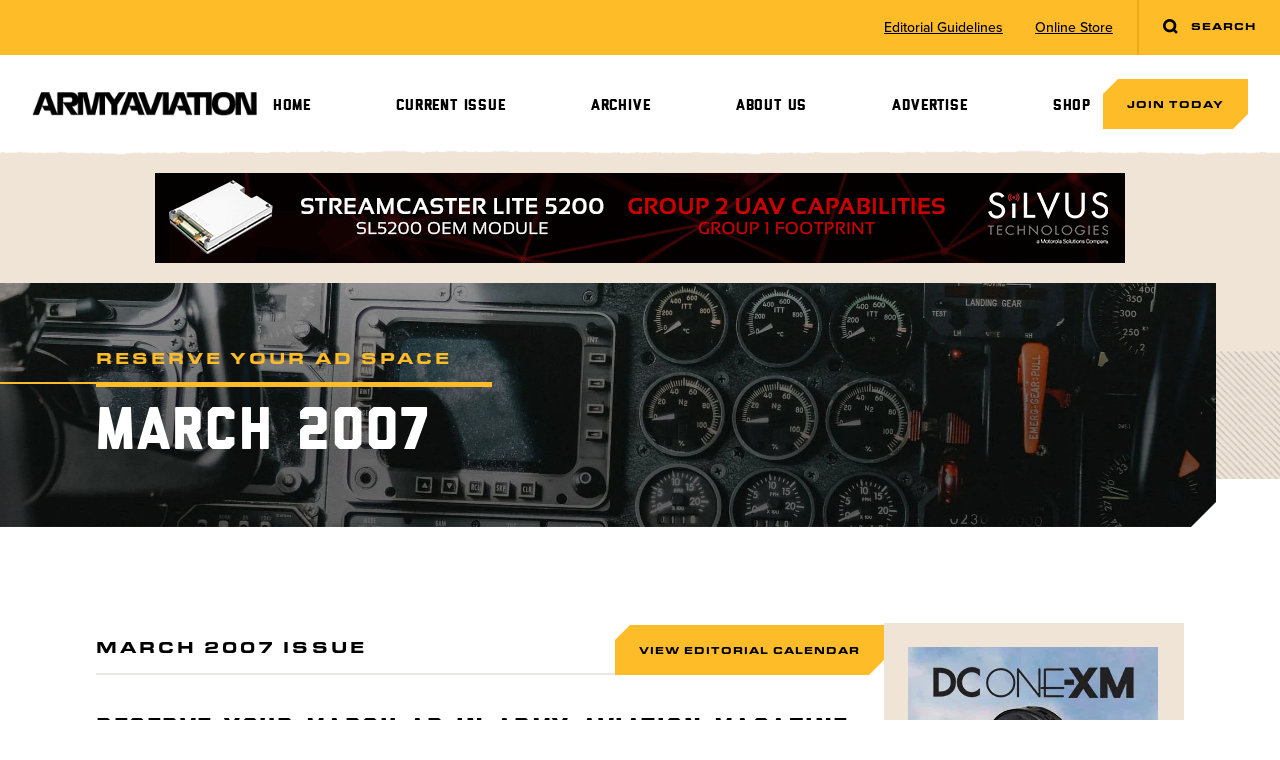

--- FILE ---
content_type: text/html; charset=UTF-8
request_url: https://armyaviationmagazine.com/issue/mar-2007/
body_size: 11827
content:
<!doctype html>
<html>
<head>
  <meta charset="UTF-8">
  <meta name="viewport" content="width=device-width, initial-scale=1.0">
  <title>Mar 2007 | Army Aviation Magazine</title>
  <title>Mar 2007 &#8211; Army Aviation Magazine</title>
<meta name='robots' content='max-image-preview:large' />
<link rel='dns-prefetch' href='//cdn.jsdelivr.net' />
<link rel='dns-prefetch' href='//cdn.tailwindcss.com' />
<link rel='dns-prefetch' href='//d1azc1qln24ryf.cloudfront.net' />
<link rel='dns-prefetch' href='//use.typekit.net' />
<link rel="alternate" title="oEmbed (JSON)" type="application/json+oembed" href="https://armyaviationmagazine.com/wp-json/oembed/1.0/embed?url=https%3A%2F%2Farmyaviationmagazine.com%2Fissue%2Fmar-2007%2F" />
<link rel="alternate" title="oEmbed (XML)" type="text/xml+oembed" href="https://armyaviationmagazine.com/wp-json/oembed/1.0/embed?url=https%3A%2F%2Farmyaviationmagazine.com%2Fissue%2Fmar-2007%2F&#038;format=xml" />
<style id='wp-img-auto-sizes-contain-inline-css' type='text/css'>
img:is([sizes=auto i],[sizes^="auto," i]){contain-intrinsic-size:3000px 1500px}
/*# sourceURL=wp-img-auto-sizes-contain-inline-css */
</style>
<style id='wp-emoji-styles-inline-css' type='text/css'>

	img.wp-smiley, img.emoji {
		display: inline !important;
		border: none !important;
		box-shadow: none !important;
		height: 1em !important;
		width: 1em !important;
		margin: 0 0.07em !important;
		vertical-align: -0.1em !important;
		background: none !important;
		padding: 0 !important;
	}
/*# sourceURL=wp-emoji-styles-inline-css */
</style>
<style id='wp-block-library-inline-css' type='text/css'>
:root{--wp-block-synced-color:#7a00df;--wp-block-synced-color--rgb:122,0,223;--wp-bound-block-color:var(--wp-block-synced-color);--wp-editor-canvas-background:#ddd;--wp-admin-theme-color:#007cba;--wp-admin-theme-color--rgb:0,124,186;--wp-admin-theme-color-darker-10:#006ba1;--wp-admin-theme-color-darker-10--rgb:0,107,160.5;--wp-admin-theme-color-darker-20:#005a87;--wp-admin-theme-color-darker-20--rgb:0,90,135;--wp-admin-border-width-focus:2px}@media (min-resolution:192dpi){:root{--wp-admin-border-width-focus:1.5px}}.wp-element-button{cursor:pointer}:root .has-very-light-gray-background-color{background-color:#eee}:root .has-very-dark-gray-background-color{background-color:#313131}:root .has-very-light-gray-color{color:#eee}:root .has-very-dark-gray-color{color:#313131}:root .has-vivid-green-cyan-to-vivid-cyan-blue-gradient-background{background:linear-gradient(135deg,#00d084,#0693e3)}:root .has-purple-crush-gradient-background{background:linear-gradient(135deg,#34e2e4,#4721fb 50%,#ab1dfe)}:root .has-hazy-dawn-gradient-background{background:linear-gradient(135deg,#faaca8,#dad0ec)}:root .has-subdued-olive-gradient-background{background:linear-gradient(135deg,#fafae1,#67a671)}:root .has-atomic-cream-gradient-background{background:linear-gradient(135deg,#fdd79a,#004a59)}:root .has-nightshade-gradient-background{background:linear-gradient(135deg,#330968,#31cdcf)}:root .has-midnight-gradient-background{background:linear-gradient(135deg,#020381,#2874fc)}:root{--wp--preset--font-size--normal:16px;--wp--preset--font-size--huge:42px}.has-regular-font-size{font-size:1em}.has-larger-font-size{font-size:2.625em}.has-normal-font-size{font-size:var(--wp--preset--font-size--normal)}.has-huge-font-size{font-size:var(--wp--preset--font-size--huge)}.has-text-align-center{text-align:center}.has-text-align-left{text-align:left}.has-text-align-right{text-align:right}.has-fit-text{white-space:nowrap!important}#end-resizable-editor-section{display:none}.aligncenter{clear:both}.items-justified-left{justify-content:flex-start}.items-justified-center{justify-content:center}.items-justified-right{justify-content:flex-end}.items-justified-space-between{justify-content:space-between}.screen-reader-text{border:0;clip-path:inset(50%);height:1px;margin:-1px;overflow:hidden;padding:0;position:absolute;width:1px;word-wrap:normal!important}.screen-reader-text:focus{background-color:#ddd;clip-path:none;color:#444;display:block;font-size:1em;height:auto;left:5px;line-height:normal;padding:15px 23px 14px;text-decoration:none;top:5px;width:auto;z-index:100000}html :where(.has-border-color){border-style:solid}html :where([style*=border-top-color]){border-top-style:solid}html :where([style*=border-right-color]){border-right-style:solid}html :where([style*=border-bottom-color]){border-bottom-style:solid}html :where([style*=border-left-color]){border-left-style:solid}html :where([style*=border-width]){border-style:solid}html :where([style*=border-top-width]){border-top-style:solid}html :where([style*=border-right-width]){border-right-style:solid}html :where([style*=border-bottom-width]){border-bottom-style:solid}html :where([style*=border-left-width]){border-left-style:solid}html :where(img[class*=wp-image-]){height:auto;max-width:100%}:where(figure){margin:0 0 1em}html :where(.is-position-sticky){--wp-admin--admin-bar--position-offset:var(--wp-admin--admin-bar--height,0px)}@media screen and (max-width:600px){html :where(.is-position-sticky){--wp-admin--admin-bar--position-offset:0px}}

/*# sourceURL=wp-block-library-inline-css */
</style><style id='global-styles-inline-css' type='text/css'>
:root{--wp--preset--aspect-ratio--square: 1;--wp--preset--aspect-ratio--4-3: 4/3;--wp--preset--aspect-ratio--3-4: 3/4;--wp--preset--aspect-ratio--3-2: 3/2;--wp--preset--aspect-ratio--2-3: 2/3;--wp--preset--aspect-ratio--16-9: 16/9;--wp--preset--aspect-ratio--9-16: 9/16;--wp--preset--color--black: #000000;--wp--preset--color--cyan-bluish-gray: #abb8c3;--wp--preset--color--white: #ffffff;--wp--preset--color--pale-pink: #f78da7;--wp--preset--color--vivid-red: #cf2e2e;--wp--preset--color--luminous-vivid-orange: #ff6900;--wp--preset--color--luminous-vivid-amber: #fcb900;--wp--preset--color--light-green-cyan: #7bdcb5;--wp--preset--color--vivid-green-cyan: #00d084;--wp--preset--color--pale-cyan-blue: #8ed1fc;--wp--preset--color--vivid-cyan-blue: #0693e3;--wp--preset--color--vivid-purple: #9b51e0;--wp--preset--gradient--vivid-cyan-blue-to-vivid-purple: linear-gradient(135deg,rgb(6,147,227) 0%,rgb(155,81,224) 100%);--wp--preset--gradient--light-green-cyan-to-vivid-green-cyan: linear-gradient(135deg,rgb(122,220,180) 0%,rgb(0,208,130) 100%);--wp--preset--gradient--luminous-vivid-amber-to-luminous-vivid-orange: linear-gradient(135deg,rgb(252,185,0) 0%,rgb(255,105,0) 100%);--wp--preset--gradient--luminous-vivid-orange-to-vivid-red: linear-gradient(135deg,rgb(255,105,0) 0%,rgb(207,46,46) 100%);--wp--preset--gradient--very-light-gray-to-cyan-bluish-gray: linear-gradient(135deg,rgb(238,238,238) 0%,rgb(169,184,195) 100%);--wp--preset--gradient--cool-to-warm-spectrum: linear-gradient(135deg,rgb(74,234,220) 0%,rgb(151,120,209) 20%,rgb(207,42,186) 40%,rgb(238,44,130) 60%,rgb(251,105,98) 80%,rgb(254,248,76) 100%);--wp--preset--gradient--blush-light-purple: linear-gradient(135deg,rgb(255,206,236) 0%,rgb(152,150,240) 100%);--wp--preset--gradient--blush-bordeaux: linear-gradient(135deg,rgb(254,205,165) 0%,rgb(254,45,45) 50%,rgb(107,0,62) 100%);--wp--preset--gradient--luminous-dusk: linear-gradient(135deg,rgb(255,203,112) 0%,rgb(199,81,192) 50%,rgb(65,88,208) 100%);--wp--preset--gradient--pale-ocean: linear-gradient(135deg,rgb(255,245,203) 0%,rgb(182,227,212) 50%,rgb(51,167,181) 100%);--wp--preset--gradient--electric-grass: linear-gradient(135deg,rgb(202,248,128) 0%,rgb(113,206,126) 100%);--wp--preset--gradient--midnight: linear-gradient(135deg,rgb(2,3,129) 0%,rgb(40,116,252) 100%);--wp--preset--font-size--small: 13px;--wp--preset--font-size--medium: 20px;--wp--preset--font-size--large: 36px;--wp--preset--font-size--x-large: 42px;--wp--preset--spacing--20: 0.44rem;--wp--preset--spacing--30: 0.67rem;--wp--preset--spacing--40: 1rem;--wp--preset--spacing--50: 1.5rem;--wp--preset--spacing--60: 2.25rem;--wp--preset--spacing--70: 3.38rem;--wp--preset--spacing--80: 5.06rem;--wp--preset--shadow--natural: 6px 6px 9px rgba(0, 0, 0, 0.2);--wp--preset--shadow--deep: 12px 12px 50px rgba(0, 0, 0, 0.4);--wp--preset--shadow--sharp: 6px 6px 0px rgba(0, 0, 0, 0.2);--wp--preset--shadow--outlined: 6px 6px 0px -3px rgb(255, 255, 255), 6px 6px rgb(0, 0, 0);--wp--preset--shadow--crisp: 6px 6px 0px rgb(0, 0, 0);}:where(.is-layout-flex){gap: 0.5em;}:where(.is-layout-grid){gap: 0.5em;}body .is-layout-flex{display: flex;}.is-layout-flex{flex-wrap: wrap;align-items: center;}.is-layout-flex > :is(*, div){margin: 0;}body .is-layout-grid{display: grid;}.is-layout-grid > :is(*, div){margin: 0;}:where(.wp-block-columns.is-layout-flex){gap: 2em;}:where(.wp-block-columns.is-layout-grid){gap: 2em;}:where(.wp-block-post-template.is-layout-flex){gap: 1.25em;}:where(.wp-block-post-template.is-layout-grid){gap: 1.25em;}.has-black-color{color: var(--wp--preset--color--black) !important;}.has-cyan-bluish-gray-color{color: var(--wp--preset--color--cyan-bluish-gray) !important;}.has-white-color{color: var(--wp--preset--color--white) !important;}.has-pale-pink-color{color: var(--wp--preset--color--pale-pink) !important;}.has-vivid-red-color{color: var(--wp--preset--color--vivid-red) !important;}.has-luminous-vivid-orange-color{color: var(--wp--preset--color--luminous-vivid-orange) !important;}.has-luminous-vivid-amber-color{color: var(--wp--preset--color--luminous-vivid-amber) !important;}.has-light-green-cyan-color{color: var(--wp--preset--color--light-green-cyan) !important;}.has-vivid-green-cyan-color{color: var(--wp--preset--color--vivid-green-cyan) !important;}.has-pale-cyan-blue-color{color: var(--wp--preset--color--pale-cyan-blue) !important;}.has-vivid-cyan-blue-color{color: var(--wp--preset--color--vivid-cyan-blue) !important;}.has-vivid-purple-color{color: var(--wp--preset--color--vivid-purple) !important;}.has-black-background-color{background-color: var(--wp--preset--color--black) !important;}.has-cyan-bluish-gray-background-color{background-color: var(--wp--preset--color--cyan-bluish-gray) !important;}.has-white-background-color{background-color: var(--wp--preset--color--white) !important;}.has-pale-pink-background-color{background-color: var(--wp--preset--color--pale-pink) !important;}.has-vivid-red-background-color{background-color: var(--wp--preset--color--vivid-red) !important;}.has-luminous-vivid-orange-background-color{background-color: var(--wp--preset--color--luminous-vivid-orange) !important;}.has-luminous-vivid-amber-background-color{background-color: var(--wp--preset--color--luminous-vivid-amber) !important;}.has-light-green-cyan-background-color{background-color: var(--wp--preset--color--light-green-cyan) !important;}.has-vivid-green-cyan-background-color{background-color: var(--wp--preset--color--vivid-green-cyan) !important;}.has-pale-cyan-blue-background-color{background-color: var(--wp--preset--color--pale-cyan-blue) !important;}.has-vivid-cyan-blue-background-color{background-color: var(--wp--preset--color--vivid-cyan-blue) !important;}.has-vivid-purple-background-color{background-color: var(--wp--preset--color--vivid-purple) !important;}.has-black-border-color{border-color: var(--wp--preset--color--black) !important;}.has-cyan-bluish-gray-border-color{border-color: var(--wp--preset--color--cyan-bluish-gray) !important;}.has-white-border-color{border-color: var(--wp--preset--color--white) !important;}.has-pale-pink-border-color{border-color: var(--wp--preset--color--pale-pink) !important;}.has-vivid-red-border-color{border-color: var(--wp--preset--color--vivid-red) !important;}.has-luminous-vivid-orange-border-color{border-color: var(--wp--preset--color--luminous-vivid-orange) !important;}.has-luminous-vivid-amber-border-color{border-color: var(--wp--preset--color--luminous-vivid-amber) !important;}.has-light-green-cyan-border-color{border-color: var(--wp--preset--color--light-green-cyan) !important;}.has-vivid-green-cyan-border-color{border-color: var(--wp--preset--color--vivid-green-cyan) !important;}.has-pale-cyan-blue-border-color{border-color: var(--wp--preset--color--pale-cyan-blue) !important;}.has-vivid-cyan-blue-border-color{border-color: var(--wp--preset--color--vivid-cyan-blue) !important;}.has-vivid-purple-border-color{border-color: var(--wp--preset--color--vivid-purple) !important;}.has-vivid-cyan-blue-to-vivid-purple-gradient-background{background: var(--wp--preset--gradient--vivid-cyan-blue-to-vivid-purple) !important;}.has-light-green-cyan-to-vivid-green-cyan-gradient-background{background: var(--wp--preset--gradient--light-green-cyan-to-vivid-green-cyan) !important;}.has-luminous-vivid-amber-to-luminous-vivid-orange-gradient-background{background: var(--wp--preset--gradient--luminous-vivid-amber-to-luminous-vivid-orange) !important;}.has-luminous-vivid-orange-to-vivid-red-gradient-background{background: var(--wp--preset--gradient--luminous-vivid-orange-to-vivid-red) !important;}.has-very-light-gray-to-cyan-bluish-gray-gradient-background{background: var(--wp--preset--gradient--very-light-gray-to-cyan-bluish-gray) !important;}.has-cool-to-warm-spectrum-gradient-background{background: var(--wp--preset--gradient--cool-to-warm-spectrum) !important;}.has-blush-light-purple-gradient-background{background: var(--wp--preset--gradient--blush-light-purple) !important;}.has-blush-bordeaux-gradient-background{background: var(--wp--preset--gradient--blush-bordeaux) !important;}.has-luminous-dusk-gradient-background{background: var(--wp--preset--gradient--luminous-dusk) !important;}.has-pale-ocean-gradient-background{background: var(--wp--preset--gradient--pale-ocean) !important;}.has-electric-grass-gradient-background{background: var(--wp--preset--gradient--electric-grass) !important;}.has-midnight-gradient-background{background: var(--wp--preset--gradient--midnight) !important;}.has-small-font-size{font-size: var(--wp--preset--font-size--small) !important;}.has-medium-font-size{font-size: var(--wp--preset--font-size--medium) !important;}.has-large-font-size{font-size: var(--wp--preset--font-size--large) !important;}.has-x-large-font-size{font-size: var(--wp--preset--font-size--x-large) !important;}
/*# sourceURL=global-styles-inline-css */
</style>

<style id='classic-theme-styles-inline-css' type='text/css'>
/*! This file is auto-generated */
.wp-block-button__link{color:#fff;background-color:#32373c;border-radius:9999px;box-shadow:none;text-decoration:none;padding:calc(.667em + 2px) calc(1.333em + 2px);font-size:1.125em}.wp-block-file__button{background:#32373c;color:#fff;text-decoration:none}
/*# sourceURL=/wp-includes/css/classic-themes.min.css */
</style>
<link rel='stylesheet' id='madebyjetpackicomooncss-css' href='https://d1azc1qln24ryf.cloudfront.net/263168/ArmyAviationMagazine/style-cf.css?gavjwy&#038;ver=6.9' type='text/css' media='all' />
<link rel='stylesheet' id='madebyjetpacktypekitcss-css' href='https://use.typekit.net/jfd2gii.css?ver=6.9' type='text/css' media='all' />
<link rel='stylesheet' id='madebyjetpackfonts.css-css' href='https://armyaviationmagazine.com/wp-content/themes/armyaviationmagazine/css/fonts.css?ver=1.22' type='text/css' media='all' />
<link rel='stylesheet' id='madebyjetpackdist.css-css' href='https://armyaviationmagazine.com/wp-content/themes/armyaviationmagazine/css/dist.css?ver=1.22' type='text/css' media='all' />
<link rel='stylesheet' id='madebyjetpackswiper-bundle.min.css-css' href='https://armyaviationmagazine.com/wp-content/themes/armyaviationmagazine/css/swiper-bundle.min.css?ver=1.22' type='text/css' media='all' />
<link rel='stylesheet' id='madebyjetpackfancyboxcss-css' href='https://cdn.jsdelivr.net/npm/@fancyapps/ui@4.0/dist/fancybox.css?ver=6.9' type='text/css' media='all' />
<script type="text/javascript" src="https://armyaviationmagazine.com/wp-content/themes/armyaviationmagazine/js/swiper-bundle.min.js?ver=1.22" id="madebyjetpackswiperjs-js"></script>
<script type="text/javascript" src="https://cdn.jsdelivr.net/npm/@fancyapps/ui@4.0/dist/fancybox.umd.js?ver=6.9" id="madebyjetpackfancyboxjs-js"></script>
<script type="text/javascript" src="https://cdn.tailwindcss.com?plugins=forms%2Ctypography%2Cline-clamp&amp;ver=1.22" id="madebyjetpacktailwindcdn-js"></script>
<script type="text/javascript" src="https://armyaviationmagazine.com/wp-content/themes/armyaviationmagazine/js/tailwind.config.js?ver=1.22" id="madebyjetpacktailwindconfigjs-js"></script>
<script type="text/javascript" src="https://armyaviationmagazine.com/wp-includes/js/jquery/jquery.min.js?ver=3.7.1" id="jquery-core-js"></script>
<script type="text/javascript" src="https://armyaviationmagazine.com/wp-includes/js/jquery/jquery-migrate.min.js?ver=3.4.1" id="jquery-migrate-js"></script>
<script type="text/javascript" src="https://armyaviationmagazine.com/wp-content/themes/armyaviationmagazine/js/site.js?ver=1.22" id="madebyjetpacksitejs-js"></script>
<link rel="https://api.w.org/" href="https://armyaviationmagazine.com/wp-json/" /><link rel="EditURI" type="application/rsd+xml" title="RSD" href="https://armyaviationmagazine.com/xmlrpc.php?rsd" />
<meta name="generator" content="WordPress 6.9" />
<link rel="canonical" href="https://armyaviationmagazine.com/issue/mar-2007/" />
<link rel='shortlink' href='https://armyaviationmagazine.com/?p=3752' />
  <style type="text/tailwindcss">
    @tailwind base;
@tailwind components;
@tailwind utilities;

@layer base {
  h1 {
    @apply font-display text-black leading-[0.9] tracking-[0.035em] uppercase text-4xl md:text-6xl;
  }

  h2 {
    @apply font-display text-black leading-[0.9] uppercase text-4xl lg:text-[45px];
  }

  h3 {
    @apply font-display text-black leading-[0.9] leading-none tracking-wider uppercase text-xl md:text-2xl lg:text-[30px];
  }
  
  h3 a {
    @apply leading-[0.9];
  }

  h4 {
    @apply font-extended uppercase tracking-[.19em] text-black font-black;
  }

  h5 {
    @apply font-black uppercase tracking-widest text-black;
  }

  h6 {
    @apply font-extended uppercase tracking-[.19em] text-xs text-black font-black;
  }
  
  hr {
    @apply h-0.5 bg-sand w-full border-0 !my-8;
  }
  
  h6 + hr,
  h2 + hr {
    @apply h-[5px] w-32 bg-yellow !my-5 border-0;
  }

  h1 em,
  h1 i,
  h2 em,
  h2 i,
  h3 em,
  h3 i,
  h4 em,
  h4 i,
  h5 em,
  h5 i,
  h6 em,
  h6 i {
    @apply block not-italic text-[.35em] leading-none uppercase tracking-widest;
  }
  
  [class*="bg-yellow"] {
    @apply text-black;
  }
}

@layer components {
  section > div {
    @apply max-w-screen-xl mx-auto;
  }

  .button {
    @apply notched text-2xs uppercase tracking-widest font-extended leading-none font-black text-black text-center cursor-pointer !no-underline block py-5 px-6 bg-yellow sm:inline-block;
  }
  
  .button + .button {
    @apply mt-5 md:mt-0 md:ml-5;
  }
  
  .button.outlined {
    @apply bg-transparent;
  }

  .pl-section {
    @apply pl-5 md:pl-7 lg:pl-16 xl:pl-24;
  }

  .pr-section {
    @apply pr-5 md:pr-7 lg:pr-16 xl:pr-24;
  }

  .pt-section {
    @apply pt-10 md:pt-14 lg:pt-24 xl:pt-24;
  }

  .pb-section {
    @apply pb-10 md:pb-14 lg:pb-24 xl:pb-24;
  }

  .py-section {
    @apply pt-section pb-section;
  }

  .px-section {
    @apply pl-section pr-section;
  }

  .p-section {
    @apply pl-section pr-section pt-section pb-section;
  }
  
  .main-sidebar-container .p-section {
    @apply p-0;
  }
  
  .utility-nav ul li {
    @apply h-full flex;
  }
  
  .utility-nav ul li a {
    @apply text-sm underline my-auto;
  }

  .header-menu li {
    @apply relative;
  }
  
  .header-menu .menu-item-has-children {
    @apply before:transition-transform before:duration-500 before:absolute before:right-5 before:top-4 before:h-2 before:w-4 before:bg-[url('/wp-content/themes/armyaviationmagazine/images/icons/arrow-down.svg')] before:bg-contain before:bg-center before:bg-no-repeat lg:before:hidden;
  }
  
  .header-menu .menu-item-has-children.open {
    @apply before:rotate-180;
  }
  
  .header-menu li > ul {
    @apply lg:!hidden;
  }

  .header-menu li:hover > ul {
    @apply lg:!block;
  }

  .header-menu > li > a {
    @apply block leading-none p-3 px-5 pt-4 lg:-mb-1 lg:py-2 lg:px-3 lg:text-[.9375rem] xl:text-base xl:px-4;
  }
  
  .header-menu > li:last-of-type > a {
    @apply -mr-1;
  }

  .header-menu ul {
    @apply hidden border-t-5 border-yellow bg-white py-3 lg:absolute lg:z-10 lg:top-full lg:left-0;
  }

  .header-menu ul li a {
    @apply block relative py-1.5 px-5 pl-10 font-sans normal-case font-medium before:w-3 before:h-1 before:notched-xs before:bg-yellow before:absolute before:top-4 before:left-3;
  }

  .header-menu ul ul {
    @apply left-full top-0;
  }

  .wysiwyg > * + * {
    @apply mt-5;
  }
  
  .wysiwyg > script + * {
    @apply mt-0;
  }
  
  .wysiwyg a {
    @apply underline;
  }

  .wysiwyg ol {
    @apply pl-4 list-disc space-y-1 marker:text-yellow;
  }
  
  .wysiwyg ul li,
  ul.marked li {
    @apply pl-6 py-1 relative before:w-3 before:h-1 before:notched-xs before:bg-yellow before:absolute before:top-3 before:translate-y-px before:left-0;
  }
  
  ul.marked li {
    @apply before:top-3 before:translate-y-0;
  }

  .wysiwyg ol {
    @apply list-decimal;
  }

  .wysiwyg ul ul,
  .wysiwyg ol ol {
    @apply mt-3;
  }

  .wysiwyg > * + h1,
  .wysiwyg > * + h2,
  .wysiwyg > * + h3,
  .wysiwyg > * + h5 {
    @apply mt-10;
  }
  
  .wysiwyg > h4 + *,
  .wysiwyg > h6 + * {
    @apply mt-2;
  }
  
  .wysiwyg > h4 + h6 {
    @apply mt-1;
  }
  
  .wysiwyg iframe {
    @apply w-full h-auto aspect-video;
  }
  
  .wysiwyg table {
    @apply w-full;
  }
  
  .wysiwyg th {
    @apply text-left font-extended uppercase text-2xs tracking-widest bg-tan p-5 text-black;
  }
  
  .wysiwyg td {
    @apply px-5 py-2 border-b-2 border-sand;
  }
  
  .wysiwyg p[style*="text-align: center"] > img,
  img.aligncenter	{
    @apply mx-auto;
  }
  
  .gform_required_legend {
    @apply hidden;
  }
  
  .gallery {
    @apply grid gap-8;
  }
  
  .gallery br {
    @apply !hidden;
  }
  
  .gallery .gallery-item {
    @apply !w-full !float-none !m-0;
  }
  
  .gallery-columns-2 {
    @apply !grid-cols-2;
  }
  
  .gallery-columns-3 {
    @apply !grid-cols-3;
  }
  
  .gallery-columns-4 {
    @apply !grid-cols-4;
  }
  
  .gallery-columns-5 {
    @apply !grid-cols-5;
  }
  
  .gallery-columns-6 {
    @apply !grid-cols-6;
  }
  
  .swiper-pagination .swiper-pagination-bullet {
    @apply bg-white/50 opacity-100;
  }
  
  .swiper-pagination .swiper-pagination-bullet-active {
    @apply bg-yellow;
  }
  
  .super-leaderboard img {
	@apply !mx-auto;
  }
  
}

@layer utilities {
  .pl-container {
    padding-left: calc(50vw - 640px);
  }
  
  .pr-container {
    padding-right: calc(50vw - 640px);
  }
  
  .no-notch {
    clip-path: none;
  }
  
  .notched-xs {
    clip-path: polygon(0% 2px, 2px 0%, 100% 0, 100% calc(100% - 2px), calc(100% - 2px) 100%, 0% 100%);
  }
  
  .notched-sm {
    clip-path: polygon(0% 10px, 10px 0%, 100% 0, 100% calc(100% - 10px), calc(100% - 10px) 100%, 0% 100%);
  }
  
  .notched {
    clip-path: polygon(0% 15px, 15px 0%, 100% 0, 100% calc(100% - 15px), calc(100% - 15px) 100%, 0% 100%);
  }
  
  .notched-lg {
    clip-path: polygon(0% 25px, 25px 0%, 100% 0, 100% calc(100% - 25px), calc(100% - 25px) 100%, 0% 100%);
  }
  
  .notched-lg-br {
    clip-path: polygon(0% 0%, 100% 0%, 100% 0, 100% calc(100% - 25px), calc(100% - 25px) 100%, 0% 100%);
  }
}  </style>
  <!-- Google tag (gtag.js) -->
  <script async src="https://www.googletagmanager.com/gtag/js?id=G-CXJLV2NHVC"></script>
  <script>
    window.dataLayer = window.dataLayer || [];
    function gtag(){dataLayer.push(arguments);}
    gtag('js', new Date());
  
    gtag('config', 'G-CXJLV2NHVC');
  </script>
</head>
<body class="wp-singular issue-template-default single single-issue postid-3752 wp-theme-armyaviationmagazine font-sans font-medium text-gray page-mar-2007">
  <div class="site-wrapper relative overflow-hidden">
  <section class="hidden lg:block utility-nav bg-yellow relative">
  <div class="max-w-none flex items-center justify-end">
    <ul id="menu-utility-menu" class="flex"><li id="menu-item-5422" class="menu-item menu-item-type-post_type menu-item-object-page menu-item-5422 px-4"><a href="https://armyaviationmagazine.com/about/editorial-guidelines/">Editorial Guidelines</a></li>
<li id="menu-item-5271" class="menu-item menu-item-type-post_type menu-item-object-page menu-item-5271 px-4"><a target="_blank" href="https://armyaviationmagazine.com/shop/">Online Store</a></li>
</ul>    <a id="search-toggle" class="group peer ml-2 button border-l-2 border-dark-yellow no-notch" href="#">
      <svg class="inline-block group-[.active]:hidden h-4 mr-2 -mt-px" viewBox="0 0 12 12" version="1.1" fill="currentColor" xmlns="http://www.w3.org/2000/svg" xmlns:xlink="http://www.w3.org/1999/xlink">
          <g id="Homepage-Responsive" stroke="none" stroke-width="1" fill-rule="evenodd">
              <g id="Desktop-HD" transform="translate(-1331.000000, -20.000000)" fill-rule="nonzero">
                  <path d="M1336,20 C1338.76142,20 1341,22.2385763 1341,25 C1341,26.1274986 1340.6268,27.1678325 1339.9972,28.0042137 L1340.20711,27.7928932 L1342.20711,29.7928932 L1340.79289,31.2071068 L1338.79289,29.2071068 L1339.00421,28.9971977 C1338.16783,29.6268033 1337.1275,30 1336,30 C1333.23858,30 1331,27.7614237 1331,25 C1331,22.2385763 1333.23858,20 1336,20 Z M1336,22 C1334.34315,22 1333,23.3431458 1333,25 C1333,26.6568542 1334.34315,28 1336,28 C1337.65685,28 1339,26.6568542 1339,25 C1339,23.3431458 1337.65685,22 1336,22 Z" id="Combined-Shape"></path>
              </g>
          </g>
      </svg>
      <svg class="hidden h-4 mr-2 -mt-px group-[.active]:inline-block" fill="currentColor" viewBox="0 0 13 13" version="1.1" xmlns="http://www.w3.org/2000/svg" xmlns:xlink="http://www.w3.org/1999/xlink">
          <g id="Homepage-Responsive" stroke="none" stroke-width="1" fill-rule="evenodd">
              <g id="Desktop-HD" transform="translate(-1330.000000, -19.000000)" fill-rule="nonzero">
                  <path d="M1340.79289,19.7928932 L1342.20711,21.2071068 L1337.91389,25.4998932 L1342.20711,29.7928932 L1340.79289,31.2071068 L1336.49989,26.9138932 L1332.20711,31.2071068 L1330.79289,29.7928932 L1335.08589,25.4998932 L1330.79289,21.2071068 L1332.20711,19.7928932 L1336.49989,24.0858932 L1340.79289,19.7928932 Z" id="Combined-Shape"></path>
              </g>
          </g>
      </svg>
      <span class="group-[.active]:hidden">Search</span>
      <span class="hidden group-[.active]:inline-block pr-[13px]">Close</span>
    </a>
    <div class="absolute px-5 hidden top-full left-1/2 -translate-x-1/2 w-full h-16 md:h-20 max-w-[1216px] lg:h-24 bg-white z-30 peer-[.active]:block">
      <form class="relative mt-4" method="get" action="/">
        <input id="keyword" class="w-full border-0 lg:h-16 bg-light-gray rounded-[5px] pl-4 pr-12 placeholder:italic focus:ring-sand focus:ring-2" type="text" name="s" placeholder="Search Army Aviation" />
        <button class="absolute top-1/2 -translate-y-1/2 right-5" type="submit">
          <svg class="h-5" viewBox="0 0 12 12" version="1.1" fill="currentColor" xmlns="http://www.w3.org/2000/svg" xmlns:xlink="http://www.w3.org/1999/xlink">
              <g id="Homepage-Responsive" stroke="none" stroke-width="1" fill-rule="evenodd">
                  <g id="Desktop-HD" transform="translate(-1331.000000, -20.000000)" fill-rule="nonzero">
                      <path d="M1336,20 C1338.76142,20 1341,22.2385763 1341,25 C1341,26.1274986 1340.6268,27.1678325 1339.9972,28.0042137 L1340.20711,27.7928932 L1342.20711,29.7928932 L1340.79289,31.2071068 L1338.79289,29.2071068 L1339.00421,28.9971977 C1338.16783,29.6268033 1337.1275,30 1336,30 C1333.23858,30 1331,27.7614237 1331,25 C1331,22.2385763 1333.23858,20 1336,20 Z M1336,22 C1334.34315,22 1333,23.3431458 1333,25 C1333,26.6568542 1334.34315,28 1336,28 C1337.65685,28 1339,26.6568542 1339,25 C1339,23.3431458 1337.65685,22 1336,22 Z" id="Combined-Shape"></path>
                  </g>
              </g>
          </svg>
        </button>
      </form>
    </div>
  </div>
  
</section><section class="relative site-header p-3 md:p-5 lg:pt-6 lg:pb-5 2xl:px-section after:h-2 after:w-full after:bg-rip-no-shadow after:bg-repeat-x after:absolute after:bottom-0 after:left-0 after:-mb-2 after:bg-[length:auto_6px]">
  <div class="max-w-[1216px]">
    <div class="flex items-center justify-between lg:gap-x-10 lg:justify-center">
      <a href="https://armyaviationmagazine.com">
        <img class="h-6" src="https://armyaviationmagazine.com/wp-content/themes/armyaviationmagazine/images/logo.png" />
      </a>
      <button class="header-menu-toggle lg:hidden">
        <svg class="h-10" xmlns="http://www.w3.org/2000/svg" class="h-6 w-6" fill="none" viewBox="0 0 24 24" stroke="currentColor" stroke-width="2">
          <path stroke-linecap="round" stroke-linejoin="round" d="M4 6h16M4 12h16M4 18h16" />
        </svg>
      </button>
      <nav id="header-menu-container" class="bg-white fixed top-0 right-0 z-20 h-screen w-3/4 translate-x-full overflow-y-auto scroll-smooth lg:static lg:flex lg:flex-1 lg:items-center lg:justify-center lg:h-auto lg:w-auto lg:translate-x-0 lg:overflow-visible lg:bg-transparent lg:transition-none">
        <form class="relative p-3 border-b-2 border-sand lg:hidden" method="get" action="/">
          <input class="w-full border-0 h-12 bg-light-gray rounded-[2px] pl-4 pr-10 placeholder:italic focus:ring-sand focus:ring-2" type="text" name="s" placeholder="Search Army Aviation" />
          <button class="absolute top-1/2 -translate-y-1/2 right-5" type="submit">
            <svg class="h-4" viewBox="0 0 12 12" version="1.1" fill="currentColor" xmlns="http://www.w3.org/2000/svg" xmlns:xlink="http://www.w3.org/1999/xlink">
                <g id="Homepage-Responsive" stroke="none" stroke-width="1" fill-rule="evenodd">
                    <g id="Desktop-HD" transform="translate(-1331.000000, -20.000000)" fill-rule="nonzero">
                        <path d="M1336,20 C1338.76142,20 1341,22.2385763 1341,25 C1341,26.1274986 1340.6268,27.1678325 1339.9972,28.0042137 L1340.20711,27.7928932 L1342.20711,29.7928932 L1340.79289,31.2071068 L1338.79289,29.2071068 L1339.00421,28.9971977 C1338.16783,29.6268033 1337.1275,30 1336,30 C1333.23858,30 1331,27.7614237 1331,25 C1331,22.2385763 1333.23858,20 1336,20 Z M1336,22 C1334.34315,22 1333,23.3431458 1333,25 C1333,26.6568542 1334.34315,28 1336,28 C1337.65685,28 1339,26.6568542 1339,25 C1339,23.3431458 1337.65685,22 1336,22 Z" id="Combined-Shape"></path>
                    </g>
                </g>
            </svg>
          </button>
        </form>
        <ul id="menu-header-menu" class="font-display uppercase tracking-wider text-black header-menu divide-y-2 divide-sand whitespace-nowrap border-b border-sand lg:border-0 lg:flex lg:flex-1 lg:divide-y-0 lg:relative lg:justify-between"><li id="menu-item-26" class="menu-item menu-item-type-post_type menu-item-object-page menu-item-home menu-item-26"><a href="https://armyaviationmagazine.com/">Home</a></li>
<li id="menu-item-298" class="menu-item menu-item-type-post_type menu-item-object-page menu-item-298"><a href="https://armyaviationmagazine.com/current-issue/">Current Issue</a></li>
<li id="menu-item-297" class="menu-item menu-item-type-post_type menu-item-object-page menu-item-has-children menu-item-297"><a href="https://armyaviationmagazine.com/archive/">Archive</a>
<ul class="sub-menu">
	<li id="menu-item-333" class="menu-item menu-item-type-post_type menu-item-object-page menu-item-333"><a href="https://armyaviationmagazine.com/archive/back-issues/">Back Issues</a></li>
	<li id="menu-item-332" class="menu-item menu-item-type-post_type menu-item-object-page menu-item-332"><a href="https://armyaviationmagazine.com/archive/archive-news/">Archive News</a></li>
	<li id="menu-item-335" class="menu-item menu-item-type-post_type menu-item-object-page menu-item-335"><a href="https://armyaviationmagazine.com/archive/looking-back/">Looking Back</a></li>
	<li id="menu-item-334" class="menu-item menu-item-type-post_type menu-item-object-page menu-item-334"><a href="https://armyaviationmagazine.com/archive/history-articles/">History – Articles</a></li>
</ul>
</li>
<li id="menu-item-300" class="menu-item menu-item-type-post_type menu-item-object-page menu-item-has-children menu-item-300"><a href="https://armyaviationmagazine.com/about/">About Us</a>
<ul class="sub-menu">
	<li id="menu-item-5420" class="menu-item menu-item-type-post_type menu-item-object-page menu-item-5420"><a href="https://armyaviationmagazine.com/about/editorial-guidelines/">Editorial Guidelines</a></li>
	<li id="menu-item-5576" class="menu-item menu-item-type-post_type menu-item-object-page menu-item-5576"><a href="https://armyaviationmagazine.com/about/article-editorial-calendar/">Article Editorial Calendar</a></li>
	<li id="menu-item-6330" class="menu-item menu-item-type-post_type menu-item-object-page menu-item-6330"><a href="https://armyaviationmagazine.com/photo-contest/">Photo Contest</a></li>
</ul>
</li>
<li id="menu-item-296" class="menu-item menu-item-type-post_type menu-item-object-page menu-item-has-children menu-item-296"><a href="https://armyaviationmagazine.com/advertise/">Advertise</a>
<ul class="sub-menu">
	<li id="menu-item-5824" class="menu-item menu-item-type-custom menu-item-object-custom menu-item-5824"><a target="_blank" href="https://armyaviationmagazine.com/wp-content/uploads/2025/07/CirculationForm_6.30.2025.pdf">Circulation Statement</a></li>
	<li id="menu-item-318" class="menu-item menu-item-type-post_type menu-item-object-page menu-item-318"><a href="https://armyaviationmagazine.com/advertise/editorial-calendar-and-guidelines/">Editorial Calendar</a></li>
	<li id="menu-item-316" class="menu-item menu-item-type-post_type menu-item-object-page menu-item-316"><a href="https://armyaviationmagazine.com/advertise/advertiser-spotlight-program/">Advertiser Spotlight Program</a></li>
	<li id="menu-item-6464" class="menu-item menu-item-type-post_type menu-item-object-page menu-item-6464"><a href="https://armyaviationmagazine.com/advertise/2026-media-kit/">2026 Media Kit</a></li>
	<li id="menu-item-5222" class="menu-item menu-item-type-custom menu-item-object-custom menu-item-5222"><a target="_blank" href="https://www.cognitoforms.com/ArmyAviationAssociationOfAmerica/AdvertiserPaymentPortal">Payment Portal</a></li>
	<li id="menu-item-314" class="menu-item menu-item-type-post_type menu-item-object-page menu-item-314"><a href="https://armyaviationmagazine.com/advertise/terms-regulations/">Terms &#038; Regulations</a></li>
</ul>
</li>
<li id="menu-item-6587" class="menu-item menu-item-type-post_type menu-item-object-page menu-item-6587"><a href="https://armyaviationmagazine.com/shop/">Shop</a></li>
</ul>          <a class="button mt-5 mx-3 lg:hidden" href="https://www.quad-a.org/Public/AAAA_Membership/New_Member/Public/AAAA_Membership/member_join.aspx?hkey=784e7194-8365-43b3-bdb1-68a9fa21bb89" target="_blank">Join Today</a>
              </nav>
              <a class="hidden whitespace-nowrap lg:inline-block button" href="https://www.quad-a.org/Public/AAAA_Membership/New_Member/Public/AAAA_Membership/member_join.aspx?hkey=784e7194-8365-43b3-bdb1-68a9fa21bb89" target="_blank">Join Today</a>
          </div>
  </div>
</section><section class="super-leaderboard p-3 pt-4 md:p-5 md:pt-6 lg:p-7 md:pt-8 xl:pt-6 xl:pb-5 bg-tan">
  <div>
    <div class="swiper">
      <div class="swiper-wrapper">
                  <div class="swiper-slide text-center">
                          <a class="block w-full" href="https://silvustechnologies.com/products/streamcaster-lite-5200/?utm_source=ArmyAviation&utm_medium=referral&utm_campaign=SL5200&utm_content=970x90_banner" target="_blank">
                <img class="mx-auto hidden md:inline-block" style="max-width: 970px;" src="https://armyaviationmagazine.com/wp-content/uploads/2026/01/Army-Aviation-SL5200-Ad-970x90-1.gif" />
                                  <img class="mx-auto block w-full md:hidden" src="https://armyaviationmagazine.com/wp-content/uploads/2026/01/Army-Aviation-SL5200-Ad-767x144-1.gif" />
                              </a>
                      </div>
                  <div class="swiper-slide text-center">
                          <a class="block w-full" href="https://www.boeing.com/defense/ch-47-chinook" target="_blank">
                <img class="mx-auto hidden md:inline-block" style="max-width: 970px;" src="https://armyaviationmagazine.com/wp-content/uploads/2025/11/Boeing_Chinook-Block-II_-Digital_970x90.jpg" />
                                  <img class="mx-auto block w-full md:hidden" src="https://armyaviationmagazine.com/wp-content/uploads/2025/11/Boeing_Chinook-Block-II_-Digital_767x144.jpg" />
                              </a>
                      </div>
              </div>
    </div>
  </div>
</section><section class="relative page-banner lg:pr-4 xl:pr-16 before:w-full before:h-full before:absolute before:bg-tan before:mb-12 before:right-0 before:bottom-0 after:h-32 after:w-full after:absolute after:bg-diagonal-lines after:bg-repeat-x after:mb-12 after:right-0 after:bottom-0 after:bg-[length:142px_auto]">         
  <section class="relative p-section z-10 lg:py-16 bg-cover bg-center bg-gray-200 lg:notched-lg-br" style="background-image: url(https://armyaviationmagazine.com/wp-content/themes/armyaviationmagazine/images/banner-default.jpg);">
    <div>
      <h4 class="relative inline-block text-yellow pb-4 pr-10 mb-4 leading-none whitespace-nowrap border-b-5 border-yellow after:absolute after:w-screen after:h-0.5 after:bg-yellow after:bottom-0 after:-mb-0.5 after:left-0 after:-translate-x-full">Reserve Your Ad Space</h4>
      <h1 class="text-white">March 2007</h1>
    </div>
  </section>
</section><section class="main-sidebar-container p-section">
    <div class="max-w-screen-xl mx-auto space-y-10 md:space-y-0 md:flex md:items-start md:gap-x-10 lg:gap-x-12 xl:gap-x-14">
      <div class="md:flex-1 space-y-5"><section class="single-issue-content "  ><div class="wysiwyg"><div class="space-y-5">
  <div class="relative overflow-hidden mb-8 xl:mb-10">
    <div class="absolute w-full h-0.5 bg-sand absolute bottom-0 left-0 lg:-ml-5"></div>
    <h4 class="pt-3 pb-4">March 2007 Issue</h4>
    <a class="hidden lg:inline-block button absolute right-0 bottom-0" href="https://armyaviationmagazine.com/advertise/editorial-calendar-and-guidelines/">View Editorial Calendar</a>
  </div>
  <h3>Reserve Your March Ad In ARMY AVIATION Magazine Today!</h3>
      <img class="aspect-video w-full object-cover" src="https://armyaviationmagazine.com/wp-content/themes/armyaviationmagazine/images/placeholder-reserve-ad-space.jpg" />
      <hr />
    <div class="bg-tan p-5 pb-10 md:p-8 md:pb-16 relative space-y-5 after:h-8 md:after:h-10 after:w-full after:absolute after:bg-diagonal-lines after:bg-repeat-x after:right-0 after:bottom-0 after:bg-[length:142px_auto]">
    <h3>Ad Sales Contacts</h3>
    <p>
      <strong class="text-black uppercase">Carmen Tuohy</strong>, Advertising Sales Manager | (ext. 128)<br />
      <strong class="text-black uppercase">Erika Burgess</strong>, Advertising Director | (ext. 125)<br />
	  <strong class="text-black uppercase">Bob Lachowski</strong>, Advertising Sales Manager | (ext. 131)
    </p>
    <p><a href="mailto:AAAAIndustry@quad-a.org" target="_blank"><strong class="text-black">AAAAIndustry@quad-a.org</strong></a> | 203-268-2450</p>
  </div>
</div></div></section></div><div class="sidebar md:w-[220px] lg:w-[250px] xl:w-[300px] space-y-8"><section class="bg-tan p-10 space-y-5 md:space-y-4 md:p-0 xl:p-6">
            <a class="block" href="https://www.davidclarkcompany.com/military/air-crew-enc.php" target="_blank">
        <img class="" src="https://armyaviationmagazine.com/wp-content/uploads/2025/08/AA-250X400.jpg" />
              </a>
                <a class="block" href="https://s7.goeshow.com/aaaa/drone/2026/index.cfm" target="_blank">
        <img class=" hidden md:inline-block" src="https://armyaviationmagazine.com/wp-content/uploads/2025/12/AAAA_26Drone_ImageBanners_Register_271x170.png" />
                  <img class="mx-auto inline-block md:hidden" src="https://armyaviationmagazine.com/wp-content/uploads/2025/12/AAAA_26Drone_ImageBanners_Register_271x170.png" />
              </a>
      </section></div></div>
  </section>  <section class="leaderboard p-3 pt-4 md:p-5 md:pt-6 border-y-2 border-sand">
  <div>
    <div class="swiper">
      <div class="swiper-wrapper">
                  <div class="swiper-slide text-center">
                          <a class="block w-full" href="https://armyaviationmagazine.com/wp-content/uploads/2025/09/AAAA_26_MediaKit_Digital.pdf" target="_blank">
                <img class="mx-auto hidden md:inline-block" style="max-width: 970px;" src="https://armyaviationmagazine.com/wp-content/uploads/2025/10/AAAA_26_Media_Kit_webBanners_970x90.png" />
                                  <img class="mx-auto inline-block md:hidden" src="https://armyaviationmagazine.com/wp-content/uploads/2025/10/AAAA_26_Media_Kit_webBanners_767x144.png" />
                              </a>
                      </div>
              </div>
    </div>
  </div>
</section><section class="site-footer py-14 px-10 md:py-10">
  <div>
    <div class="space-y-10 md:space-y-0 md:flex md:justify-between">
      <div class="md:w-1/3 lg:w-[260px]">
        <a class="block" href="/">
          <img class="mx-auto h-8 md:mx-0" src="https://armyaviationmagazine.com/wp-content/themes/armyaviationmagazine/images/logo.png" />
        </a>
        <div class="flex items-center mt-5 gap-x-3">
          <a href="http://www.quad-a.org/" target="_blank">
            <img class="w-14" src="https://armyaviationmagazine.com/wp-content/uploads/2022/08/logo-aaaa.png" />
          </a>
          <p class="text-xs flex-1">Army Aviation Magazine is the Official Journal of the Army Aviation Association of America (AAAA)</p>
        </div>
      </div>
      <div class="space-y-10 text-center lg:space-y-0 md:text-left lg:flex lg:gap-12 xl:gap-16">
                  <div class="text-left">
            <h4>Sitemap</h4>
<ul id="menu-footer-menu" class="marked text-sm mt-5 grid grid-cols-2 md:grid-cols-3 lg:grid-cols-2 gap-x-7"><li id="menu-item-29" class="menu-item menu-item-type-post_type menu-item-object-page menu-item-home menu-item-29"><a href="https://armyaviationmagazine.com/">Home</a></li>
<li id="menu-item-290" class="menu-item menu-item-type-post_type menu-item-object-page menu-item-290"><a href="https://armyaviationmagazine.com/current-issue/">Current Issue</a></li>
<li id="menu-item-289" class="menu-item menu-item-type-post_type menu-item-object-page menu-item-289"><a href="https://armyaviationmagazine.com/archive/">Archive</a></li>
<li id="menu-item-30" class="menu-item menu-item-type-post_type menu-item-object-page menu-item-30"><a href="https://armyaviationmagazine.com/about/">About</a></li>
<li id="menu-item-287" class="menu-item menu-item-type-post_type menu-item-object-page menu-item-287"><a target="_blank" href="https://armyaviationmagazine.com/shop/">Shop</a></li>
<li id="menu-item-288" class="menu-item menu-item-type-post_type menu-item-object-page menu-item-288"><a href="https://armyaviationmagazine.com/advertise/">Advertise</a></li>
</ul>
          </div>
                          <div class="wysiwyg text-left">
            <h4>Contact</h4>
<p class="text-sm"><strong class="tracking-widest">PHONE: </strong>(203) 268-2450<br />
<strong class="tracking-widest">EMAIL: </strong><a class="!no-underline" href="mailto:sales@ARMYAVIATIONmagazine.com" target="_blank" rel="noopener">sales@ARMYAVIATIONmagazine.com</a></p>
            <nav class="flex gap-4 text-xl md:justify-start md:order-1">
                              <a class="h-10 w-10 flex bg-yellow notched-sm !no-underline" href="https://www.facebook.com/ArmyAviationAssociation" target="_blank">
                  <svg class="w-5 h-5 m-auto" version="1.1" xmlns="http://www.w3.org/2000/svg" width="512" height="512" viewBox="0 0 512 512">
                    <path d="M304 96h80v-96h-80c-61.757 0-112 50.243-112 112v48h-64v96h64v256h96v-256h80l16-96h-96v-48c0-8.673 7.327-16 16-16z"></path>
                  </svg>
                </a>
                                            <a class="h-10 w-10 flex bg-yellow notched-sm !no-underline" href="https://www.linkedin.com/company/army-aviation-association-of-america/" target="_blank">
                  <svg class="h-5 w-5 m-auto" version="1.1" xmlns="http://www.w3.org/2000/svg" width="512" height="512" viewBox="0 0 512 512">
                    <path d="M192 192h88.553v45.391h1.266c12.32-22.097 42.479-45.391 87.421-45.391 93.473 0 110.76 58.188 110.76 133.867v154.133h-92.305v-136.639c0-32.592-0.667-74.513-48.014-74.513-48.074 0-55.41 35.493-55.41 72.146v139.006h-92.271v-288z"></path>
                    <path d="M32 192h96v288h-96v-288z"></path>
                    <path d="M128 112c0 26.51-21.49 48-48 48s-48-21.49-48-48c0-26.51 21.49-48 48-48s48 21.49 48 48z"></path>
                  </svg>
                </a>
                                            <a class="h-10 w-10 flex bg-yellow notched-sm !no-underline" href="https://www.instagram.com/armyaviationassociation/" target="_blank">
                  <svg class="h-5 w-5 m-auto" version="1.1" xmlns="http://www.w3.org/2000/svg" width="512" height="512" viewBox="0 0 512 512">
                    <path d="M256 46.1c68.4 0 76.5 0.3 103.4 1.5 25 1.1 38.5 5.3 47.5 8.8 11.9 4.6 20.5 10.2 29.4 19.1 9 9 14.5 17.5 19.2 29.4 3.5 9 7.7 22.6 8.8 47.5 1.2 27 1.5 35.1 1.5 103.4s-0.3 76.5-1.5 103.4c-1.1 25-5.3 38.5-8.8 47.5-4.6 11.9-10.2 20.5-19.1 29.4-9 9-17.5 14.5-29.4 19.2-9 3.5-22.6 7.7-47.5 8.8-27 1.2-35.1 1.5-103.4 1.5s-76.5-0.3-103.4-1.5c-25-1.1-38.5-5.3-47.5-8.8-11.9-4.6-20.5-10.2-29.4-19.1-9-9-14.5-17.5-19.2-29.4-3.5-9-7.7-22.6-8.8-47.5-1.2-27-1.5-35.1-1.5-103.4s0.3-76.5 1.5-103.4c1.1-25 5.3-38.5 8.8-47.5 4.6-11.9 10.2-20.5 19.1-29.4 9-9 17.5-14.5 29.4-19.2 9-3.5 22.6-7.7 47.5-8.8 26.9-1.2 35-1.5 103.4-1.5zM256 0c-69.5 0-78.2 0.3-105.5 1.5-27.2 1.2-45.9 5.6-62.1 11.9-16.9 6.6-31.2 15.3-45.4 29.6-14.3 14.2-23 28.5-29.6 45.3-6.3 16.3-10.7 34.9-11.9 62.1-1.2 27.4-1.5 36.1-1.5 105.6s0.3 78.2 1.5 105.5c1.2 27.2 5.6 45.9 11.9 62.1 6.6 16.9 15.3 31.2 29.6 45.4 14.2 14.2 28.5 23 45.3 29.5 16.3 6.3 34.9 10.7 62.1 11.9 27.3 1.2 36 1.5 105.5 1.5s78.2-0.3 105.5-1.5c27.2-1.2 45.9-5.6 62.1-11.9 16.8-6.5 31.1-15.3 45.3-29.5s23-28.5 29.5-45.3c6.3-16.3 10.7-34.9 11.9-62.1 1.2-27.3 1.5-36 1.5-105.5s-0.3-78.2-1.5-105.5c-1.2-27.2-5.6-45.9-11.9-62.1-6.3-17-15-31.3-29.3-45.5-14.2-14.2-28.5-23-45.3-29.5-16.3-6.3-34.9-10.7-62.1-11.9-27.4-1.3-36.1-1.6-105.6-1.6v0z"></path>
                    <path d="M256 124.5c-72.6 0-131.5 58.9-131.5 131.5s58.9 131.5 131.5 131.5 131.5-58.9 131.5-131.5c0-72.6-58.9-131.5-131.5-131.5zM256 341.3c-47.1 0-85.3-38.2-85.3-85.3s38.2-85.3 85.3-85.3c47.1 0 85.3 38.2 85.3 85.3s-38.2 85.3-85.3 85.3z"></path>
                    <path d="M423.4 119.3c0 16.955-13.745 30.7-30.7 30.7s-30.7-13.745-30.7-30.7c0-16.955 13.745-30.7 30.7-30.7s30.7 13.745 30.7 30.7z"></path>
                  </svg>
                </a>
                                                          <a class="h-10 w-10 flex bg-yellow notched-sm !no-underline" href="https://twitter.com/Army_Aviation" target="_blank">
                  <svg class="h-5 w-5 m-auto" version="1.1" xmlns="http://www.w3.org/2000/svg" width="512" height="512" viewBox="0 0 512 512">
                    <path d="M512 113.2c-18.8 8.4-39.1 14-60.3 16.5 21.7-13 38.3-33.6 46.2-58.1-20.3 12-42.8 20.8-66.7 25.5-19.2-20.4-46.5-33.1-76.7-33.1-58 0-105 47-105 105 0 8.2 0.9 16.2 2.7 23.9-87.3-4.4-164.7-46.2-216.5-109.8-9 15.5-14.2 33.6-14.2 52.8 0 36.4 18.5 68.6 46.7 87.4-17.2-0.5-33.4-5.3-47.6-13.1 0 0.4 0 0.9 0 1.3 0 50.9 36.2 93.4 84.3 103-8.8 2.4-18.1 3.7-27.7 3.7-6.8 0-13.3-0.7-19.8-1.9 13.4 41.7 52.2 72.1 98.1 73-36 28.2-81.2 45-130.5 45-8.5 0-16.8-0.5-25.1-1.5 46.6 29.9 101.8 47.2 161.1 47.2 193.2 0 298.9-160.1 298.9-298.9 0-4.6-0.1-9.1-0.3-13.6 20.5-14.7 38.3-33.2 52.4-54.3z"></path>
                  </svg>
                </a>
                          </nav>
          </div>
              </div>
    </div>
  </div>
</section><section class="site-footer-copyright relative p-section pt-11 pb-10 md:py-6 md:pt-7 bg-yellow after:h-2 after:w-full after:bg-rip-no-shadow after:bg-repeat-x after:absolute after:top-0 after:left-0 after:bg-[length:auto_6px]">
  <div>
    <div class="text-center text-xs space-y-5 md:text-left md:space-y-0 md:flex md:items-center md:justify-between">
      <p class="md:w-60">Copyright &copy; 2026 AAAA.<br /> All rights reserved. <span class="inline-block px-1">|</span> <a href="https://madebyjetpack.com" target="_blank">Web design by Jetpack</a></p>
      <p>The appearance of U.S. Department of Defense (DoD) visual information does not imply or constitute DoD endorsement.</p>
    </div>
  </div>
</section>  </div><!-- end .site-wrapper -->
  <div class="hidden bg-black/50 fixed inset-0 z-10 lg:!hidden" id="site-overlay"></div>
  <script type="speculationrules">
{"prefetch":[{"source":"document","where":{"and":[{"href_matches":"/*"},{"not":{"href_matches":["/wp-*.php","/wp-admin/*","/wp-content/uploads/*","/wp-content/*","/wp-content/plugins/*","/wp-content/themes/armyaviationmagazine/*","/*\\?(.+)"]}},{"not":{"selector_matches":"a[rel~=\"nofollow\"]"}},{"not":{"selector_matches":".no-prefetch, .no-prefetch a"}}]},"eagerness":"conservative"}]}
</script>
<script id="wp-emoji-settings" type="application/json">
{"baseUrl":"https://s.w.org/images/core/emoji/17.0.2/72x72/","ext":".png","svgUrl":"https://s.w.org/images/core/emoji/17.0.2/svg/","svgExt":".svg","source":{"concatemoji":"https://armyaviationmagazine.com/wp-includes/js/wp-emoji-release.min.js?ver=6.9"}}
</script>
<script type="module">
/* <![CDATA[ */
/*! This file is auto-generated */
const a=JSON.parse(document.getElementById("wp-emoji-settings").textContent),o=(window._wpemojiSettings=a,"wpEmojiSettingsSupports"),s=["flag","emoji"];function i(e){try{var t={supportTests:e,timestamp:(new Date).valueOf()};sessionStorage.setItem(o,JSON.stringify(t))}catch(e){}}function c(e,t,n){e.clearRect(0,0,e.canvas.width,e.canvas.height),e.fillText(t,0,0);t=new Uint32Array(e.getImageData(0,0,e.canvas.width,e.canvas.height).data);e.clearRect(0,0,e.canvas.width,e.canvas.height),e.fillText(n,0,0);const a=new Uint32Array(e.getImageData(0,0,e.canvas.width,e.canvas.height).data);return t.every((e,t)=>e===a[t])}function p(e,t){e.clearRect(0,0,e.canvas.width,e.canvas.height),e.fillText(t,0,0);var n=e.getImageData(16,16,1,1);for(let e=0;e<n.data.length;e++)if(0!==n.data[e])return!1;return!0}function u(e,t,n,a){switch(t){case"flag":return n(e,"\ud83c\udff3\ufe0f\u200d\u26a7\ufe0f","\ud83c\udff3\ufe0f\u200b\u26a7\ufe0f")?!1:!n(e,"\ud83c\udde8\ud83c\uddf6","\ud83c\udde8\u200b\ud83c\uddf6")&&!n(e,"\ud83c\udff4\udb40\udc67\udb40\udc62\udb40\udc65\udb40\udc6e\udb40\udc67\udb40\udc7f","\ud83c\udff4\u200b\udb40\udc67\u200b\udb40\udc62\u200b\udb40\udc65\u200b\udb40\udc6e\u200b\udb40\udc67\u200b\udb40\udc7f");case"emoji":return!a(e,"\ud83e\u1fac8")}return!1}function f(e,t,n,a){let r;const o=(r="undefined"!=typeof WorkerGlobalScope&&self instanceof WorkerGlobalScope?new OffscreenCanvas(300,150):document.createElement("canvas")).getContext("2d",{willReadFrequently:!0}),s=(o.textBaseline="top",o.font="600 32px Arial",{});return e.forEach(e=>{s[e]=t(o,e,n,a)}),s}function r(e){var t=document.createElement("script");t.src=e,t.defer=!0,document.head.appendChild(t)}a.supports={everything:!0,everythingExceptFlag:!0},new Promise(t=>{let n=function(){try{var e=JSON.parse(sessionStorage.getItem(o));if("object"==typeof e&&"number"==typeof e.timestamp&&(new Date).valueOf()<e.timestamp+604800&&"object"==typeof e.supportTests)return e.supportTests}catch(e){}return null}();if(!n){if("undefined"!=typeof Worker&&"undefined"!=typeof OffscreenCanvas&&"undefined"!=typeof URL&&URL.createObjectURL&&"undefined"!=typeof Blob)try{var e="postMessage("+f.toString()+"("+[JSON.stringify(s),u.toString(),c.toString(),p.toString()].join(",")+"));",a=new Blob([e],{type:"text/javascript"});const r=new Worker(URL.createObjectURL(a),{name:"wpTestEmojiSupports"});return void(r.onmessage=e=>{i(n=e.data),r.terminate(),t(n)})}catch(e){}i(n=f(s,u,c,p))}t(n)}).then(e=>{for(const n in e)a.supports[n]=e[n],a.supports.everything=a.supports.everything&&a.supports[n],"flag"!==n&&(a.supports.everythingExceptFlag=a.supports.everythingExceptFlag&&a.supports[n]);var t;a.supports.everythingExceptFlag=a.supports.everythingExceptFlag&&!a.supports.flag,a.supports.everything||((t=a.source||{}).concatemoji?r(t.concatemoji):t.wpemoji&&t.twemoji&&(r(t.twemoji),r(t.wpemoji)))});
//# sourceURL=https://armyaviationmagazine.com/wp-includes/js/wp-emoji-loader.min.js
/* ]]> */
</script>
</body>
</html>

--- FILE ---
content_type: image/svg+xml
request_url: https://armyaviationmagazine.com/wp-content/themes/armyaviationmagazine/images/icons/arrow-down.svg
body_size: -133
content:
<?xml version="1.0" encoding="UTF-8"?>
<svg width="16px" height="9px" viewBox="0 0 16 9" version="1.1" xmlns="http://www.w3.org/2000/svg" xmlns:xlink="http://www.w3.org/1999/xlink">
    <title>Arrow</title>
    <g id="Archive-Responsive" stroke="none" stroke-width="1" fill="none" fill-rule="evenodd">
        <g id="Phone" transform="translate(-344.000000, -418.000000)" fill="#000000">
            <polygon id="Arrow" transform="translate(351.783482, 422.283482) rotate(-90.000000) translate(-351.783482, -422.283482) " points="353.125 414.783482 356.066964 414.783482 350.441964 422.283482 356.066964 429.783482 353.125 429.783482 347.5 422.283482"></polygon>
        </g>
    </g>
</svg>

--- FILE ---
content_type: application/javascript; charset=UTF-8
request_url: https://armyaviationmagazine.com/wp-content/themes/armyaviationmagazine/js/tailwind.config.js?ver=1.22
body_size: -113
content:
tailwind.config = {
  theme: {
		colors: {
      transparent: 'transparent',
      inherit: 'inherit',
      current: 'currentColor',
      black: '#000000',
      white: '#ffffff',
      yellow: '#ffbc29',
      'dark-yellow': '#ecaa18',
      tan: '#efe4d5',
      gray: '#6e6760',
      'light-gray': '#f7f6f6',
      stone: '#908b81',
      sand: '#e8e7e4',
    },
    fontFamily: {
      'sans': ['proxima-nova', 'Proxima Nova', 'system-ui', 'sans-serif'], 
      'extended': ['eurostile-extended', 'system-ui', 'sans-serif'], 
      'display': ['Liberator Heavy', 'system-ui', 'sans-serif'],
    },
    extend: {
      fontSize: {
        '2xs': '.625rem',
        '30': '1.875rem',
      },
      backgroundImage: {
        'rip-downward-shadow': "url('/wp-content/themes/armyaviationmagazine/images/paper-rip-downard-shadow.png')",
        'rip-upward-shadow': "url('/wp-content/themes/armyaviationmagazine/images/paper-rip-upward-shadow.png')",
        'rip-no-shadow': "url('/wp-content/themes/armyaviationmagazine/images/paper-rip-no-shadow.png')",
        'diagonal-lines': "url('/wp-content/themes/armyaviationmagazine/images/diagonal-lines.png')",
      },
      borderWidth: {
        5: '.3125rem',
      }
    }
  }
}